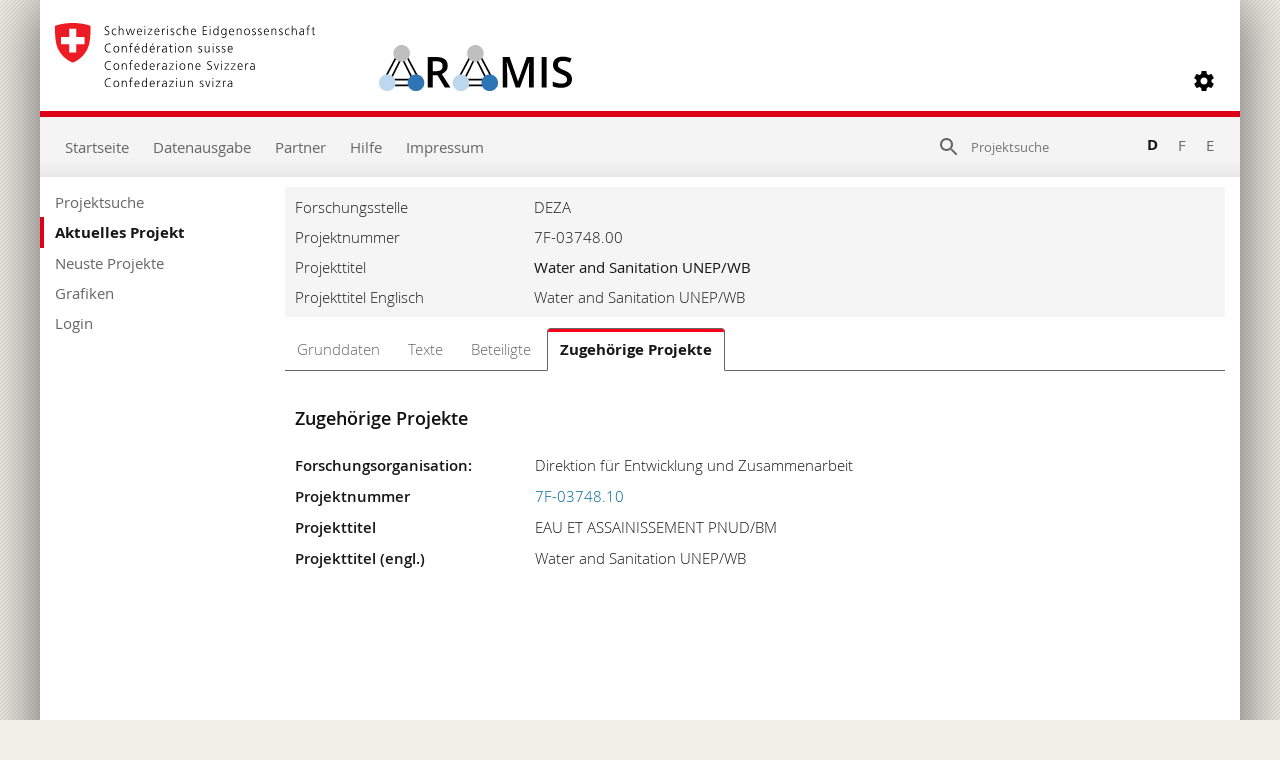

--- FILE ---
content_type: text/html; charset=utf-8
request_url: https://www.aramis.admin.ch/ZugehoerigeProjekte/?ProjectID=2177
body_size: 54449
content:


<!DOCTYPE html>
<html>
<head id="ctl00_ctl00_Head1"><meta http-equiv="X-UA-Compatible" content="IE=edge" /><title>
	EAU ET ASSAINISSEMENT PNUD/BM - Zugehörige Projekte
</title>
  

<meta http-equiv="Content-Type" content="text/html; charset=utf-8" /><meta name="viewport" content="width=device-width, initial-scale=1.0, maximum-scale=1.0, user-scalable=yes" /><meta http-equiv="Content-Script-Type" content="text/javascript" /><link rel="SHORTCUT ICON" href="../favicon.ico" type="image/ico" /><link rel="icon" href="../favicon.ico" type="image/&lt;%--ico--%>" /><link href="/Content/style?v=nHqj8BP_yaV8CiigGV4hEC8JaCT0yyf1jMjNCi_tUTw1" rel="stylesheet"/>
<link href="/Content/AjaxControlToolkit/Styles/Bundle?v=nap9lZtcl5K2gETjyyPCBXbWNbj8GlEheXK38ePUqDw1" rel="stylesheet"/>
<meta name="keywords" content="Entwicklungszusammenarbeit">
		<meta name="description" content="--">
		<meta name="DC.date.created" content="2001-01-04">
		<meta name="DC.date.modified" content="2007-02-07">
		<meta name="DC.subject.organization" content="DEZA">
</head>
<body style="opacity: 0;">
    <script src="https://aramisnet.kaformatik.ch/Wiki/bv3/r/jsaramispublicmobile.css"></script>
    
    <form method="post" action="/ZugehoerigeProjekte/?ProjectID=2177" onsubmit="javascript:return WebForm_OnSubmit();" id="aspnetForm" autocomplete="off">
<div class="aspNetHidden">
<input type="hidden" name="__EVENTTARGET" id="__EVENTTARGET" value="" />
<input type="hidden" name="__EVENTARGUMENT" id="__EVENTARGUMENT" value="" />
<input type="hidden" name="__VIEWSTATE" id="__VIEWSTATE" value="s50ICQ7k3TSzzj0TpRuzL5go+lPaAFf7TJZD2cBFrmvLAqZ1LT5kgmq/x/H/nTvINbDX8gte5VEuIVDyI1CDaHX3P0C5rEuTqgIp11Axu9R5ZiDLg40/BNiL2VTedcwZGPouQuvE2cJvrKiLTQ6VeV4zsUwhyD8RS6LEq2Qq8QyR+R4k8vkrV8PstQjK4TrMOVfQxL+FFz1VB0fQuRs9NO2uQozhxtkOxDIulm2NxULdXUfqAnRCM644v3gu1o27DJGOsekaDLN+QUoP/H5plK3fBl27QnevSY8jhCvxxKcoI6pRvwJq9DfIXu6XAqZa7TeEhYqMrRsoN/ZRNOVoK6AvHLJzI8pYZG3F7yvjQ5pIOWpxqoombnlkNyjkLncqH4nzCInjlVFz+cvTuj1OTcDmOnUs91PfgifoSH9GHnBR4BceA/6xqVYLf9pefcVYzQ6RMIZqDDLnXQC6SFORZtF41TzRX9kiauAEENoIGXZ3zyoqok2xRZ8zOQGIzUcIx75Rpo0BvbPS9TTaS9iqAXBnzqZX2J0aPQT1TZyhtad4pgMUfnkBsWrNefL2DrlxlURTKuTV/loiEzX0csPwLU5pzReEJeR5CO+qVQHYBna+cVmYfkllyXOIAeWi/7/kf7VnuAZT/oKE1L17DSGz8RuKcxdp3xSWlJvFuEVuDkkr2p9Ig9VUqa5fVjTriP0fTKfXAJEfgZ4dpYzs1hnKl+w/pwyq6GWF14MhFP3t9SPsfxNzEsvMFELfL9SxMPbEFsuO8jh/Pia5qGyx3f3TrNHIwcE+JtYuGOCrrccA/iSgGO8eUKyzztTp66webYIUnkmnJ36vtOETrTvgDierjHB4qsScdfEZypKusv+ZdG4vNxu737dthxVd4qmco3fX6oL0y8UfHBYsaYvKh4ElhDGZKZ3M+vuWbquc/f/oobKupbagdeIHP0AOsnJDHSiusS+TOhfrWyvtXu4zK5hXIjTO963wvUwOhyT9aSpresWgjriFDySdz96JsKtcejqIwEok0yV7Iwd8K+RxE2GMNHY/8UpyniLPeXNrnRV0qJcVm3Ddw9GseZHKVvICnB38lDNSxxG0ByhFTu0G56elU4GVT98q9cEqB9k3KbUs0VYV1RCEsR0fVo0NR6vTWEL7wlFlOg4qFtDouAjd4i9uSfhXzuh1x0dtslci/B7223tyTo3c8Of9jRis5a0AqHrwX3f+ueasJ1R5Z0EaZuzbhhv53G+RDAs9n+3+KfiMyaPy242y0KAL9NlypAJl/iFzzQj8BxP6AHIaARw5tFNUGAJtl3cEE/K/yUVa64ej9ygW8k0VeEGo+TLt/aRNUVJwRUN+N5JTRUVtqw1+fjbGiCkTQe4lRdTWYPd3HnMb7/qS2Kn4h/ND2ZlI239Ogt0AElsCmLGLUMlzNjkjKfXUwWhm2NMlWdlleyBgPKkFbevtYxxgye6KleHr5M2ctL/ZjSxLzBA9zLcXd9xABbySCzlftu8q+RCu0elGFjbfc9p1yUu6mjCvUsuJXh62H4BFZrlJwdQnFTOFlEUs7LfnxYICmcKD812hg94GXj6QELxgtuozKE9i5BLSf1P/Hc6pQfykwIJEAm2I8cvjB8DndvyJe+TPPmZ2u0/F/Fc5J7gLw6iZ52+T6dGySJLk93IfX6jl9OVf6gkHKKvNQYtIAF7bEdtk6/GVjV4MHxKvN23e3h2efp0AAln3fC3ZBoOGKy3XC6/tJAdhPt3YBp+DhQ0VrmrxrqiPZcAuLV8NLzE6Pfc/y36wrOQm4p/CtQbXbF58k8b36+DFCyGX/VZAwoISyQU2+fsDDWPudDybmCad+b/87DnLYAdL0t9fpm/UvUETeoA+lS196syz1+U+ip38c57JNjVpiiV3xHF35gculkf6xsIsZXbOmKKGBTG3pEMd0P55m4OZIIK075p/KeQ1YGy2Ufg3HR6+t+KtCN+oanlBZT20XT3MpNAEYhP0yJcLJM8eI8sOprK8MndACQBiVt/rynG0/0yKfe5po0N0qAVPPTKSQk4gnNvEFZyMv2DOcdBZvlOFqu5ZHYu09M3yqsnNLvnXH7QLpGzUmh/6bRYnlaEm1q/[base64]/3uznXMm7gPnRJVV4f0Rjb0XpGvGyj9W3ftpNoU2M9Y2mgQg0LvBAOYlVUuBfenO8o09oWxN+qg9C/3FHBkLpz/HvqPbIMG1G6l8zYdt9SrfwPNq3A83RB5h94gezahufWvsC1yjx2cIWG/M2+jyQ6RiUtkMkmEfw2l9di3kxI5j2rLDWUh6P9OeBPCFV+l22uunZeDmcOaozN6xJGnhRDUicsvZgNqDZrJOKjieFHN0guTZvv/X+6k36Tq0SK/[base64]/YOFPfSAitiTtesNdgvXNNZNn61zn+BFCws+PjqkU+gJ6M4m5TgbbaFVJMub5E/aFYYVax1Kift7x424gxp5N386a/s8aDA3bNLNpPMacITOTStHstuoNMd7ejQg9z9Cd9/sbDJfy+zb3BmfWm9C/kc5juFCDiF6k8jRzuclTKdQ6QN5+QAkvU6WgJM9Q+LK86DTKYFzQ554A/iFOs5RVPMqUhsGc8NvNm52XvRvswm0EL5382O3auxSh+fjfHTf3gFc0y7Syve2q4JWH7tL84ZgGUDUpBcr+jtjuj9nl5y1tmj1jm9R9m9ZKw1FqMUbNoCdQk83pd1BvvlnXaJOkKH0zakwaVXH2LQyfU/6RrUo/qwYCq5IZ6hh/BAlzKGrtmuPWu7Nh67bM0+S3gFUOgZ4mQtCIcSmcCLPiy3TLZX/uPlEnuqXCInLH3nPPu6bfosdwRr85Mm8ltM5B2ZKeN8oHjRw783Y9B/im1NNog60cLPotHaje13SY1zBeyKV0+0H8zL9kRBORxLIV4tvaFQYArgleOCbgKiyFlIwdYqcCfSSRHV0Gha+SGng1HOAFVd+wjGSvlVRSdH2JmGhtqQ3Vh5Onl05AwftiGpQ/XitlFLJWs8F0Xi5I1p9qNGAIT/Yxyl3mewATH+aXmsz/3MFauUGHsTAeuwCaDpPNpmAFQLIJBOjR4WMfTMv3qg1OAiV1dV7bA2ktX+qKpSefxVoO1eOMBJfvT3VFFJx1RbartpWALF90QAnWLwmZZLQ7UUdGt3+2ICTwcZbiSh7s/Y5PSWVRTgtVurshI8FCuciF32IBKA3tYGgUKk9WO7wzq/zUxfOFlzRqedembBL6m3jBTb0QWyZjAtiAw3LHC2coUANTwz8VS4MAAniPR9LQYQQq7q23CrHBw12rB9yd3lqTc+bzmwYCVwH0fm7PVClonPZ9Al38U0bcPp9HPhp10HC9tXWD0lLGg+BovOPUU2CM7SYQpQshH4Rf3D27R7+6OjTmUYbs1Wd/O7Ha0QksbgmtNDBbmwB05x6vzRXvXmQILqWm6S4Vou9uYitAsDU13YgsxnLDFyxKydFuw3c7KzXz34vy7SRCutwh9zCl2nV9Lkz3F0rIeAMzRJp6ipwC+6eFvvjqWA/P3qK7frLaztqUVBVljU5ShNM/8BiXmmg4hsHuiZ3y7ckfhLiZdB0zPuCA77z1zw8n6t9NZu5VOhA7jnQDvbOXOJdDb2+WzgPyHoaJWUVB1Jt+pOB/XLY0Z9knMlocPdu+8bQ08q2G0OWq0RlnM86G/bFvbTnSoTsTwDRJtvIq2/VoPxGytKFdtxqYy2pcQKbrY5erpB4Hx9IPFkp6pjhRHmhfeBFBYYL35lWBNUlvsUicx5YcFtHNF5RJDErl2DdwYeXI8wmUv5J5s0+LgxCcURZ8aEgHxfSN/tujxFFzdRR5YqOTQlsWkwD2cX0xeSE9WucajBhdkRRXU0cvf1SBoKGFtse/8l8ZeIcxWdyfLXwT0liS2uejguNxr8djPVJu9EfSFdAtCIq84WnkUAP2k4SOgRt7mRRm7joi4yKz50YHIqQZ7MXX/84OEHHRvU4YRpE9RPaI7kuDuUliyI/2TzgtmYuYGsjkV+BVvdjLUQn+LXE8ly/NmApEMAAzOtQX4b3WanYpUphmNPEn0s5+Ok9XmruqduchYu5MwCwT/ip13JUCc62fKGJ5tKRJZgzLUHFrpFo3gt357ax0MAsR2GNdHZOSeVfQCCtGQrm7inYF16GEq2LRsbEZ0HV4xQ8tZYzhwGp4AiHunyFEQ8qyEmAyQzSm/3BEAd0VEDHBFzicKq7t2RmpnG9Kv2TFiATeDDNan6ry8bF2R4H1GRPkARh8d5qiE4NgEWA0uIBacOtvhDPQEixBsU5MS1g0q+fA0yBr7uvSpUtHWFe2769fJWJyuRaWIk397g2mY2X9BaQ2wsFEOtlfW4kWP9S/TMMrkqB/uFzZp9/Hnwp5dn3Hqrtk7hLhYe7xzBFO0UpO90qGS4yJbs7DlKl6oExIr4vGrDeW+H7D5iReBopB2Cx7RkLrSOpvygl7F3oNw55CKsI3GykTX1ekUPXE9QcwEPFO9tlp3WQ3QCSnhH+2lqMVwMN/51ziB7lr4LgjF9F18lCZ0DjQemFkcpOIpE4zwTBtlgfjSqQTDlWwoMlLhCNsP4+yGxAky+1x+2uHaANdyWQGey/x0jd8OV6p01KrMV84JCDt8QYXDJ7NFbySol+Jp61yXvskEOMNa0Ql27gvxTLhiuZQwWa+KsZ0HzPLBLyz3V/b1fWYOgCbAjoSTriXragxUv8sdMvyXNeAqP/[base64]/tFRC8RCPbNdCBS9AmlXo9Y0+xaWkShLQQuO/mLuK9tw3BGdXoBEOmdOT2PpfSR7//aFZECH8fajvgroGFOQmqeppVXLJoJZfZfggYUIDIbnU32ZXVsEoRb+Rg597oLpDmht2GBMU5QZ3PYDm/j+S1s+fVZYyzXYh6eGyKal2wVcA9si3QiEuvBQRYANHDnRN+653aAPHli37FZ104suWXoJ3Kr9ZB6uUpjpxsKFDm3osR9qw5h1sNch9ppjorTT7TGwWfbUQ6dhX1MRtv/izJrXvUX7WjA8YDFdGtScbCKv0QWM9A2RVnAHShiz3y21o8RzPsQ+ub/tpxAceYXgh1dMuwBYSBpst59VZK1/1UCFaP6WxKQa+qXgqmH1QarV3FklJGpPtEJM6aB7rEXGQR9cXg6ong/Xvg7FbxWoVqdmyR2Yt2aKAXgudTN61ZiJCThWfqC/N0ocu33e4cvuA7ATwCZVHGElsfbzP0tsxyhvitk0zacCJ/R/Pc7srIiMSkgNJ6rU98fxNj1jckQCwuYRpaA56XtUl287xC4kHzOjbv0LVWP3w492kX7UuuM1aN/MYsx3wessEWjwPCXXGa1mnGWaWqdEXd/4P7pGpGvz5HLqaDinbjSn6Li/Cb/30rxrnyE3GvGtuAoSB1QRN0gxHw4gKFTOY83cp+HdgNtFrY3YQl25qqIo6atXnsxsq9z/5MMIv/JLOarOlXSWZpzcp51SalNSLzvPINB3NKJBUqKaNQdswCcmmmKAy50cOecJhYkYrJddRzrR4SlMkoHluBr2jpCpbQW8bRMk0QmJ77RlsLM3Efe3yPUSBc/CJV43B+aMvPOCwmaf+5kc6Y2JjOPJEQoSteAtOdb+Be9GOPlEO2fd1AYNB1W3Jez76SerzyXU/R6chf/hdirDcAaEwSHRb5QgVwGElSBsWaWu/03c4fxgbz8yoPk8sJ/ORF16R8dvXMzoh7XX+lFPPzef7zSf1dzquqV4uV9Tjy7Odw13MN85PlduuI4uDPXumrLIG8Hi0ZvOPrDXqUgdL1SYr23b60QrObgUBrSGVc2LAwtoei8+fzas5Sz8Bknqt2lFDV609BhB3T4SRChwX+O5c8ZzLvsRBD7vzhnpCp8drbr/G/fg6CHmCy2v3x9qgKLrUhPXyjvF7aYHkoc+HeYp2m0nzNsDdxyfREwlt925Vftx3h+RuyQtX2RdZOCqRIbn5oHC/HQbubi/Dxl0YejjHrNhZihOLOf63lorre5jmxXuAxlZnbvErKwfm7jNC+8/cHEUF4/gEHHGNhs+nP7wrakn2siQngvLF2wTwYPJJLJ1R0kabgPJji4HjylrsEWLTGRxTDQ/c4iyHlo5eF2UfRj4j3P+DvXeOyjlEYj/KJoEAcyufYpgGlznazmzYMYQGrlXNWf+2eEw30f0guIjPPbegfTj49Vk1j15g8dBTzcti2iLOcxm3qXmdbJ+yYsdqFVHgr5gkrmMJFaIHiPXgpGoPISnQO3N9EzlfKIUzNkbz5I1hm/[base64]/wM2ruuiOlMy5Z3SiwMmhxT9FLurFzHG4a83gfGNB7e4LaFnNyf1urUYAQuY/ZOy5GxY7sEwu9Dlghq/STHloHSmu4Gp0wlV2CWMthQyj6Rbsf0EVUn/Ayhl5h5iQUz6EJLBLSCTSBiri6qXvLEWmLAGuJSgHQJ/Tg9UZBWsQfyJSiY14/93svWQ1Dt/hfPKdWczYUxjSK3sCvg/i+fG2HqugE0XMW9yYuvM4T5v+CxYI/y5JVWy3M1D1gLx8fXCAnuH0tqDGrE7MHOVRUaK8EQrXII1pq57qpIMavqIddlrGcG3ldCowBFNInzY4tFRXOd/7oT6r7lPckgG4haR9corT50N0NILr/Af2w9qGa0ScWb72UkyqP4Fmzxe/5s5/sgnkd0BEchaTPciryiYmA7Zjc2RmFrGycoU/vU31jFzsTnRO9B8lgJFfOHjrw8QHSeJhncjGNWQER+AINos44skPKBxkpv0MXSXFdgNh4Z1B3xylP6FuBVn5SmT321PHijDu76jxWx+AL5TxykvNoG9Gulvc8isyhUuhXWyvyDODcwWA4O5H5z5CFfNfGmDIvc/EFTtfoTSkiSRfw3w2PFo8nMWTX2ewOxdxLTedSHYIIcihu12xNXtYbiqAwZZlRefoSFGDe8MhRvs/bR7o7ChJy2IYQuGkYXmVs0BDnjd5jcvHDudqfXS5aVp+QDssoJ+7cjvTBMFl9p3v+xSMt95bsPoLP4MXLLSBoSQOceTjucrmSeX+mEgep9ERzpUcLTCA9YkPBPIZ1vjpq1ZdioWyR/ErocrS28N/vthp2vOZQOetlqM+/BVlfOJy95/2y5b6N5pPdwIvQ3vpyHf2Rw6WB/2UIhjH0TFlbwrQ6J0Oz5a7pCNJgD8zQeqds6v8CpvG1xXRnq5LK2eAjxTJ/UAptc/zxDpj0vfh27sKZEGMUkvDKVHw49LtzrNsyfjGSdLJ3I1FyJhkgsvEP3toTIrT7Eq6ForCU7m0dDhbwvW/lVp40r0sEcpJAkNfVfTJn/oF6SoVL/eKofPUQg9lSHoF2UtsyWaYkXGWmksJtKILQsGPm10qZaL9ynX7KHF/eARtyFloQkkVzYIQfTfseZfiahagM2t1j2k3gUT+SZ96xrcBKfQ4DR1qVaMHGI1pineDdl+AS6TDvvtbiSM/[base64]/P0iL8U6TGCsm6VcICQtESN2otP6cljUXbcKVAhWznOKv+VBlK99ePZyKd0Zz4yDreZh/SW+Vxx/igC1pQvIRmvHPSRKY1bo5mWOYbXmG3HfJwgiS6U/aksIxCMfZQu6o9VinL3x8AM/4vSV63WTaCvm3y/wU7NIYQLT3AGLkrRR/XAnDZ7N7gWNCBuoZil4sUItdUaEz/tsdT66Hc7m4NpJ9xFJ5XoImnGtlZ5m7mCC6CrjXlWQkqrbeq+Ogarv/jJILSChMsdK56FvILAp5i/2z2W3h0f6z/DEDh3tk3pAGg6ewylWgLFbr4FBJ9MLpDilUFReIjqIPaK6UQT39rjf9XbvtHvQe+OE9qn1nJXeHAWM7QDhuoHTLV/nlFJSRjK9FKtAHOyHLaEgD3Iu9hU4oHyAVzfhG2xeX2anr7IhTb3WmCYzP+mPqw0RP6vTDKn7g7WxbqOBh05BnoUtWfIYfAZQRABrzLvgWHb/V612bxUeRutxRTgCFTBGC6mNR1lJeUkTvjq0oNcLeS2WhEhzZ3zIejdym9/TwK/Td84zHjRzJf1ovzWuZ7cpmilX97GdC7k/hgiUBF0my7yl69jSnfbAlt9oZct36p/cIQPVsifG/aaayy06U28IXLPCDVlwsQ9B3caaDz51ZOJ2LqebOreuo1nHDhPcBk8Xf96SNEmWGcL3lZa1ky67MxmSAxop1Bo77FSreeMOuNlATmN5CTlBUY2FPucHZcMV3XdrFqNeT2ztQfI5Z/[base64]/4z1uQxDXabfA6110w42m/0SFBlikktmzpHnqNnCX/pHCB1kQNleyV2csCudqhK0SsOyvtmCObYjaPj3hUQdOjmqkRiyTpN/WrDxuczyKi5KKn5i0Z3gfrIhM+LiAhK5J75q5O8fXu1WtWcrjI7WZLPNzH3Eia1UtQu/0GTk/TEZm9ySOtNfGQILkNjA0bo1GjrQPf1aL34/NOwlZtcT/e46edf1fs6X/qJLR79nJSlBqqAqEevUcEOwdAnCF9I91fHTfkdfBA0M6BkpI+XXNqoyWKwrS7BcAqF3Q3l7cyPA2FAsnPYzVyAE6aGbW1rsvzWVRcYWNiVYvrm8gnIcupDk1Y//6/j944AwsLBAZ3OpQUZijtLjOZDVTyNYJ+TNT8d9FbsA6BWqEbe624iZpYaEIyz+uIG/yi5l5RLoMJA/UW3+B+C9ubCfB21RQjh5SZJSuWdXMKVhfX/Syw/lqDRHIYlgRivZN7UlXZfQ0+wD0/vaYM1XdO/hf6jwrQkaoHnBOM/VwqdVO1SIAAmwoyezv1wVK6buqHPIfH0E28g8xemNMH8KIFiMEeP9WNi5AI1AZg/IPArR0SpyaFvGVAfLapoUBFS2XU/[base64]/qWUiyuG3XN59Dvdg7wqdDck532tRS8Ye+YgMXR7TyiSM/3QZhWZNGUZnJ757bnRk5Aa0zOQtKIINNfgL+CUIzGG65hew2/p5IKqMwHOqFCK2THiOGLe6yqr23aBD0nAHHC+sUY+QtvlL7LkY5HGJkMEqiNscq8xAyY39DttwWx0VmaYbdCs9R2WM3L4Ar+RMpoLetSqTgov++lPc81wvb6vjN4Jjmh+eafc7JZ9G3eix1KmaWrTkDapuvB4Gccmje7kHt5s5zGJ0snbPwOEyS9j/bu63zevIkcz+ZA8O8TU6mMtkRablmI8hQ07oipceq5yasYtvjWP4TiWJ3vyRZ9SIoe3HAOtWkWuIzJtjK3azc6PfLBExssDuavWvenHrQUd0/QIyzD/kxDNnIckr2QRUK4IRD1qtLLdlr8v65aLhACAW3hVUXPb3kq7DB6gmf2mfG/PMcuoB3Wp2sJv/YVAGUZIBNAw6EAycJdEY8UOl8kfcMUSB78lIzLkHwgQUwlbmv3SwnvMxgo7qMdANuoBzpdJenfTSu5sOx2oYjq2p3TkCe6TECu+t7+GZZnecBJDcExDpqEb+TJxw1hIq2SAK1syL16nI8X/fX0gXf0jvtSkWiSPBQE52vBLOdEVVUiLKyx/HPg4D+kLcQjvDNSYAgfm2VgBhyfa94xNb7jzc4Fvrq2LLs4JEGNp8CjU7JnPfvP0QRw6gcsa1rFLVR0ygNN1uirsKCGtQPCwqNfjQuSX3SICNG5eHpV6CgYs+gHCo/PVenoftn2U1198VqQHH9CxcT+B68RfVYdeOmM1dacm1JQTJUFrVx0gOXDVJ7rXbfWvPPP9Q/wZfNp7EmItCZOLnai83HtuoeVMQf0PCXKJ742ooBp23mdocHFAGds0J0NGYG0nnoGSsgNNgy77aDsXstbORloP4AgZS7WQxVYl6USA/Ea7b1kWZ1+fLXvQdcZVSOi+FQMd5d/fvUeowpADJyrspYQSe5xZrsXbSqykAX3wNrEwLcDKU5cTYW8XuRz4w7UR5F+5GcyyUtKmTxghnu2Z6nZio1j5E62J/cTqpJLFyutKPDt6rX8Cr3Rxbu71NGgFl+RJAWJlGJmEvOjThikF/INftRT+AIDpKIjNwaoHs3pSv3YwdWEDHKsK1P79rkMHjJ+TlVx/FPzkpwKXmoDbZhYwzXreqArzZ3t/dYlWiyy26QjnR+kQIFHHvZl86canM23N4uqOEv0Vnp8S9XXdHLDTBP/UIasVZ5hpEzLQQAFdYw4AmiyLqUp/w99pag5tAFOSEoDkczOULnMZmwF6TECDA47sOD3cKa27hOjCk/ghmi50J9QVbx+TqIZaNujCBynLSL0Y374fSkSpPFgDuoSHUbICj2X+EPNiB+sHmbeWDkGchaCYgFwqsB4wMqgFYWG/CeF6QagJiuk/NXmO09mds7IUha+amBH7X310M95rdI7kCHNUhTF3tcKhzb3hcUaGEDud/8nNeczydhB523VOOZFnzqgUDPkAk0+RjKNL/[base64]/oZo42mMzB6RJ0CYPH46CN9DDsPL4uY4dPVSN+jr569l0G6Bx4lcCuyPcdBdxCGnQhGBnsT0m7rr2jGwBnUF8niRgNN0QgCgj+3lnc2m/Kecfz6ciWQYkNPDxDX5e9fjwT5eU0JAh4SrTGtnZOfzrlbq0A1o/A5Bs0/+oFU72I3TkTtict9GBC/eVrrV9orugn7Y0Q05uTr5X/TBcHc/kuILU655b9MLLeuY0RrK40d+esHeC5qq6qiaD+eHpkPPdOww1PFzy2L84VzvKagvZtjmFPtMlX8XsxmR1mH634wjDu0uEpMTKjS451U1UAM2vlbMrfXGihIAPVNM/H8gWi+cvMV7p+cVkltEmSe1lpzjsa4HQFYuFfDjmDE+rL3RAKsP5Ex8dlkzhBsnO5wbAPdzPm5aHKDmmCTNTNy/W/JDE4XJzn6TYDMCb0sb28t79kRJoqq/xUe/O63MfKUm0NeXtbY2ldo1DtKBzzXcGh4pnDBHcOSdksrmc6iKbahE3Eb+IAzFqAEng8o820i+WRSRgIQbcJPj2BGQ6/F89+nM/RWm16ke/43dy1f4nQ7Z3SwZZRoe0imrA3hl7GxK8cGhrzWnn32K+xlyIu072rE/Kzp+YdvAU9EsuisTYIC5CuJVAhzaTZH2JGQy6iGIBtGeb5aK3vgcMzqwDOmferAaZIdR/eDvOEvLuwF31/8ctqlZm/Aw8JLWafAk2WvEiY/msbu5AJfKcy226AbHQbZaGCsaMZ7NVan4ZIeKgpP/VopjmZJHHapppsBrRK4krrF+X5uzoV3WrXPNNm5b7QvfXgXnA/3CpqZdNyv50J9nQb0MXHQLuyl3HV4n/JpBnREVRChsm+3MS87zVUE9FCsKEZQXVU3F4mXXpuOIXHQXs+UBhJxabMiJplxD7TnBPn99S6X9CRuvtcQvmMUJ1QI9Rwi+B5ZSpDviVLanfyvSDLCRRKZcDeXfcNJ2AZj/6SE1Hht/K2zZy8NfriOB00KMQr0OLwgpKU5FoN8VCZFb+5Dtipc5kJyQOdi3TwqjB0/J1YcrVIvvKH936hdWSW3i+UcPpiCba1yZIwfLST29sHH6yqqEn9kIq6hu2EF+LTsc3k83bJMEhyEYdjJvoHsQKMd0gtmeJOU4rXTJKCIwsR9ix2PlTxs5ZMUHnSA6+itEnCx/DdvcVszNAGTNH6GWMeRUyS3oh+uG+YmhwwyFhGQFgGNqUDfGhGUNhuFMCNI4uBtpTUuQvPGuYYFMY6mF8RuF5e1CW/Fzl4vHmKzbHONydek23n5iq90yWN2eF82fCrEgYVoB6SVdn1R3oZPqEmY4lYeqRYehs4HFnbDF5gF5ftH00PiAs+kvfKr9vdJ7PEbjm7562aI/uBQqReu3zdLkgyyGUY4EP61aOJ47H8i4tx5O6Qu4BGgWFogwDeSHUKe7eoTa5+f/a3cUoIvUZJWybDiwfXbSeT3M7G0CsGa49bLESzNmAF2S0HlmREIMtJ2GnUY+Nrfz/Slw1ZXrdf/+pfhNwzsDiTKzFsVmw1Xz/DQbIc4Cn1e7hf9FvtBTuluPpiGqJwu4cxZcP7Cx48arYdZb6k5CANO6F9JbHv8Zl0qyOKVDUO+7458k0PxQDDcJuSEb6ASHdqlEVzEgRHEUTSWrBykqoVep352rRwq28M+1Wsz0W/wydijCgDT9QW20f6aewyzwbWG2gpZfczUec9fJcKYlZM8cKZ2mgSwoFyZCb0lNSHjH8GVuJ7kq6R09pD8o77rxQi3keEfthErnA7Id7jm9ZKV50QhyjeDyYbpswlEywVkG36mHm2e+cxaZCC9jYtuVh236/bYIdZux3JuwWrAPidzcAEF1M2U8Hl3PEGcgfk/F/0fBbpG8C0Bhmr2RXewTAKE7kQR7nKcRTffgjaCTGxtv1ywBzv/V6ImpIHzZujfSBrec2lCaCFENzsC9qhw1gkdduQQlJ/elqnbpTdQJzqZJ8e5iR+/ILQRXEE/a1GcCsjZqusHTQmPQkHSM9woyVigbus=" />
</div>

<script type="text/javascript">
//<![CDATA[
var theForm = document.forms['aspnetForm'];
if (!theForm) {
    theForm = document.aspnetForm;
}
function __doPostBack(eventTarget, eventArgument) {
    if (!theForm.onsubmit || (theForm.onsubmit() != false)) {
        theForm.__EVENTTARGET.value = eventTarget;
        theForm.__EVENTARGUMENT.value = eventArgument;
        theForm.submit();
    }
}
//]]>
</script>



<script type="text/javascript">
//<![CDATA[
var __cultureInfo = {"name":"de-CH","numberFormat":{"CurrencyDecimalDigits":2,"CurrencyDecimalSeparator":".","IsReadOnly":false,"CurrencyGroupSizes":[3],"NumberGroupSizes":[3],"PercentGroupSizes":[3],"CurrencyGroupSeparator":"\u0027","CurrencySymbol":"","NaNSymbol":"NaN","CurrencyNegativePattern":2,"NumberNegativePattern":1,"PercentPositivePattern":1,"PercentNegativePattern":1,"NegativeInfinitySymbol":"-∞","NegativeSign":"-","NumberDecimalDigits":2,"NumberDecimalSeparator":".","NumberGroupSeparator":"\u0027","CurrencyPositivePattern":2,"PositiveInfinitySymbol":"∞","PositiveSign":"+","PercentDecimalDigits":2,"PercentDecimalSeparator":".","PercentGroupSeparator":"\u0027","PercentSymbol":"%","PerMilleSymbol":"‰","NativeDigits":["0","1","2","3","4","5","6","7","8","9"],"DigitSubstitution":1},"dateTimeFormat":{"AMDesignator":"vorm.","Calendar":{"MinSupportedDateTime":"\/Date(-62135596800000)\/","MaxSupportedDateTime":"\/Date(253402297199999)\/","AlgorithmType":1,"CalendarType":1,"Eras":[1],"TwoDigitYearMax":2029,"IsReadOnly":false},"DateSeparator":".","FirstDayOfWeek":1,"CalendarWeekRule":2,"FullDateTimePattern":"dddd, d. MMMM yyyy HH:mm:ss","LongDatePattern":"dddd, d. MMMM yyyy","LongTimePattern":"HH:mm:ss","MonthDayPattern":"d. MMMM","PMDesignator":"nachm.","RFC1123Pattern":"ddd, dd MMM yyyy HH\u0027:\u0027mm\u0027:\u0027ss \u0027GMT\u0027","ShortDatePattern":"dd.MM.yyyy","ShortTimePattern":"HH:mm","SortableDateTimePattern":"yyyy\u0027-\u0027MM\u0027-\u0027dd\u0027T\u0027HH\u0027:\u0027mm\u0027:\u0027ss","TimeSeparator":":","UniversalSortableDateTimePattern":"yyyy\u0027-\u0027MM\u0027-\u0027dd HH\u0027:\u0027mm\u0027:\u0027ss\u0027Z\u0027","YearMonthPattern":"MMMM yyyy","AbbreviatedDayNames":["So.","Mo.","Di.","Mi.","Do.","Fr.","Sa."],"ShortestDayNames":["So","Mo","Di","Mi","Do","Fr","Sa"],"DayNames":["Sonntag","Montag","Dienstag","Mittwoch","Donnerstag","Freitag","Samstag"],"AbbreviatedMonthNames":["Jan","Feb","Mär","Apr","Mai","Jun","Jul","Aug","Sep","Okt","Nov","Dez",""],"MonthNames":["Januar","Februar","März","April","Mai","Juni","Juli","August","September","Oktober","November","Dezember",""],"IsReadOnly":false,"NativeCalendarName":"Gregorianischer Kalender","AbbreviatedMonthGenitiveNames":["Jan.","Feb.","März","Apr.","Mai","Juni","Juli","Aug.","Sep.","Okt.","Nov.","Dez.",""],"MonthGenitiveNames":["Januar","Februar","März","April","Mai","Juni","Juli","August","September","Oktober","November","Dezember",""]},"eras":[1,"n. Chr.",null,0]};//]]>
</script>

<script src="/bundles/MsAjaxJs?v=D6VN0fHlwFSIWjbVzi6mZyE9Ls-4LNrSSYVGRU46XF81" type="text/javascript"></script>
<script src="../Scripts/jquery-2.2.4.min.js" type="text/javascript"></script>
<script src="/bundles/WebFormsJs?v=N8tymL9KraMLGAMFuPycfH3pXe6uUlRXdhtYv8A_jUU1" type="text/javascript"></script>
<script src="/bundles/aramis?v=XuBusi5pMiVO7_3Jcx11bcYBYW2M-VDu2aCH9N8IC8Y1" type="text/javascript"></script>
<script src="/Scripts/AjaxControlToolkit/Bundle?v=x23eR8NwNriNyhdFHdaRbe1cHYSqbS_x0Vi9SQvme9Y1" type="text/javascript"></script>
<script type="text/javascript">
//<![CDATA[
function WebForm_OnSubmit() {
if (typeof(ValidatorOnSubmit) == "function" && ValidatorOnSubmit() == false) return false;
return true;
}
//]]>
</script>

<div class="aspNetHidden">

	<input type="hidden" name="__VIEWSTATEGENERATOR" id="__VIEWSTATEGENERATOR" value="E69D78D2" />
	<input type="hidden" name="__VIEWSTATEENCRYPTED" id="__VIEWSTATEENCRYPTED" value="" />
	<input type="hidden" name="__EVENTVALIDATION" id="__EVENTVALIDATION" value="np1dtMVfO427UsBcVbpuXSSt/m5gaDxhfr83STyiU9iuWDjPUEK82N/4u+wVhdcnDtTKFqLaNJUwiwD5A2hCmGQlEwSoz8lvpXAfo/rA0AaU7+4NtvGfCScn4vMnWttCn4Qa/MMPe2gxNScLxDHUmuus/IdDf1qD6ZGDW5VPTTXSboom42pV91k42qm3yVqWU+sH3p52awYk5wD86inW9rgsQDpth+SGlSRya7N4/0K8nB45W3JeG0snQPGMnrdmBeKBCfqwt1M4rjlX7TClUzQsgK/Kc9AkzSJD3S5T4V36GW3cvS9PkK7y6o/2ZfTAEoCyJvAV85MZmLc9FQrC84kNCrzqrJV3A5CmMoNIVoQH8RGn7vGdtgmqHMYOaoEHexlsoxD4eUkdCJ1ZJPtavgKjc8XRBfGCcVXvE1Ni12XuxMTblHLKumKgOW7oDz1a3Ivd8cPoRMfwNK1LgHnWTDz73Mc+anOmyLvt/9RmsVU=" />
</div>
        <div>
            <script type="text/javascript">
//<![CDATA[
Sys.WebForms.PageRequestManager._initialize('ctl00$ctl00$scriptManager', 'aspnetForm', ['tctl00$ctl00$upnlMessageBox','','tctl00$ctl00$Header1$upnlSearch','','tctl00$ctl00$Navigation1$upnlNavigation','','tctl00$ctl00$cphContent$upnl','','tctl00$ctl00$cphContent$Basisdaten1$upnlMeldungen','','tctl00$ctl00$cphContent$Basisdaten1$upnlBasisdaten','','tctl00$ctl00$cphContent$Basisdaten1$EditBasisData$upnlEditBasisData','','tctl00$ctl00$cphContent$Basisdaten1$ApplyLabels$uplnApplyLabels','','tctl00$ctl00$cphContent$cphDaten$upnlZProjekte',''], ['ctl00$ctl00$scriptManager',''], [], 185, 'ctl00$ctl00');
//]]>
</script>
<input type="hidden" name="ctl00$ctl00$scriptManager" id="ctl00_ctl00_scriptManager" />
<script type="text/javascript">
//<![CDATA[
Sys.Application.setServerId("ctl00_ctl00_scriptManager", "ctl00$ctl00$scriptManager");
Sys.Application._enableHistoryInScriptManager();
//]]>
</script>

        </div>
        <a tabindex="1" href="#Servicenavigation"><img src="/img/bg.gif" width="1" height="1" alt="Servicenavigation" class="BlindGifs" /></a><a tabindex="2" href="#Hauptnavigation"><img src="/img/bg.gif" width="1" height="1" alt="Hauptnavigation" class="BlindGifs" /></a><a tabindex="3" href="#Trail"><img src="/img/bg.gif" width="1" height="1" alt="Trail" class="BlindGifs" /></a><a tabindex="4" href="#Karteikarten"><img src="/img/bg.gif" width="1" height="1" alt="Karteikarten" class="BlindGifs" /></a>
        <div id="ctl00_ctl00_upnlMessageBox">
	
                <a id="ctl00_ctl00_messageBox_lbOpenDialog" href="javascript:__doPostBack(&#39;ctl00$ctl00$messageBox$lbOpenDialog&#39;,&#39;&#39;)" style="display: none;"></a>

<div id="ctl00_ctl00_messageBox_pnlDialog" style="width:450px;display: none;">
		
    <div id="ctl00_ctl00_messageBox_divDialog" class="ModalPopup">
        <span id="ctl00_ctl00_messageBox_lblTitel" style="font-weight:bold;">Titel</span>
        
            <p>
                <span id="ctl00_ctl00_messageBox_lblDialog"></span>
            </p>
        
        <div id="ctl00_ctl00_messageBox_pnlDefaultButtons" class="buttons">
			
            
            
            
            
            
            
        
		</div>
    </div>

	</div>


            
</div>
        <ul class="skiplinks">
            <li><a href="../" accesskey="0">
                zur Starseite</a></li>
            <li><a href="#Hauptnavigation" accesskey="1">
                zur Hauptnavigation</a></li>
            <li><a href="#mainContent" accesskey="2">
                zum Inhalt</a></li>
            <li><a href="#ctl00_ctl00_Header1_txtSearch" accesskey="5">
                zur Suche</a></li>
            <li><a href="../Hilfe/" accesskey="9">
                zur Hilfe</a></li>
        </ul>
        <div id="page">
            


<div id="Header">
    <a id="logo" title="ARAMIS - Startseite" href="/">
        <img id="logo_eidgenossenschaft" alt="Schweizerische Eidgenossenschaft" src="../img/logo_eidgenossenschaft.svg" style="width: 260px;" />
        <img id="logo_aramis" alt="ARAMIS" src="../img/aramis_logo.svg" style="width: 193px;" />
    </a>
    <div id="LoginStatusBox">
        <div id="LoginStatusInnerBox"></div>
        
        <div class="divSplitButton">
            <img class="imgSplitButton" src="../img/Gearwheel.svg" alt="" />
        </div>
        <ul class="ulSplitMenu" style="opacity: 0;">
            <li>
                <span id="ctl00_ctl00_Header1_lblSchrift">Schrift</span>
                <span style="display: block; padding: 0;">
                    <span style="display: list-item;">
                        <a id="ctl00_ctl00_Header1_lbStandardSchrift" href="javascript:__doPostBack(&#39;ctl00$ctl00$Header1$lbStandardSchrift&#39;,&#39;&#39;)"><span id="ctl00_ctl00_Header1_lblIconStandardSchrift" class="SchriftActivIcon"><img id="ctl00_ctl00_Header1_imgIconStandardSchrift" src="../img/check.svg" alt="Check" /></span><span id="ctl00_ctl00_Header1_lblStandardSchrift">Standard</span></a>
                    </span>
                    <span style="display: list-item;">
                        <a id="ctl00_ctl00_Header1_lbDickereSchrift" href="javascript:__doPostBack(&#39;ctl00$ctl00$Header1$lbDickereSchrift&#39;,&#39;&#39;)"><span id="ctl00_ctl00_Header1_lblIconDickereSchrift" class="SchriftActivIcon"></span><span id="ctl00_ctl00_Header1_lblDickereSchrift">Fett</span></a>
                    </span>
                </span>
            </li>
            
            
            
            
            
            <li id="ctl00_ctl00_Header1_liSeperatorLogin" class="seperator"></li>
            <li id="ctl00_ctl00_Header1_liLogin">
                <a href="../Login/" id="ctl00_ctl00_Header1_aLogin" tabindex="18">Login</a>
            </li>
        </ul>
        


<div id="ctl00_ctl00_Header1_lmbLogout_pnlDialog" style="width:450px;display: none;">
	
  <div id="ctl00_ctl00_Header1_lmbLogout_divDialog" class="ModalPopup">
    <span id="ctl00_ctl00_Header1_lmbLogout_lblTitel" style="font-weight:bold;">Wollen Sie sich abmelden?</span>
    
      <p>
        <span id="ctl00_ctl00_Header1_lmbLogout_lblDialog">Sie sind als <strong>InternetUser</strong> angemeldet<br >Wollen Sie sich wirklich abmelden?</span>
      </p>
    
    <div class="buttons">
      <input type="submit" name="ctl00$ctl00$Header1$lmbLogout$cmdYes" value="Ja" onclick="hidePopUp(&#39;ctl00_ctl00_Header1_lmbLogout_cmdPopUp_ModalPopupExtender&#39;);" id="ctl00_ctl00_Header1_lmbLogout_cmdYes" class="btn btn-blue" />
      <input type="submit" name="ctl00$ctl00$Header1$lmbLogout$cmdNo" value="Nein" id="ctl00_ctl00_Header1_lmbLogout_cmdNo" class="btn btn-default" />
    </div>
  </div>

</div>

        


<div id="ctl00_ctl00_Header1_lmbChangeProfil_pnlDialog" style="width:450px;display: none;">
	
  <div id="ctl00_ctl00_Header1_lmbChangeProfil_divDialog" class="ModalPopup">
    <span id="ctl00_ctl00_Header1_lmbChangeProfil_lblTitel" style="font-weight:bold;">Wollen Sie sich abmelden?</span>
    
      <p>
        <span id="ctl00_ctl00_Header1_lmbChangeProfil_lblDialog">Sie sind als <strong>InternetUser</strong> angemeldet.<br/>Wollen Sie sich wirklich abmelden?</span>
      </p>
    
    <div class="buttons">
      <input type="submit" name="ctl00$ctl00$Header1$lmbChangeProfil$cmdYes" value="Ja" onclick="hidePopUp(&#39;ctl00_ctl00_Header1_lmbChangeProfil_cmdPopUp_ModalPopupExtender&#39;);" id="ctl00_ctl00_Header1_lmbChangeProfil_cmdYes" class="btn btn-blue" />
      <input type="submit" name="ctl00$ctl00$Header1$lmbChangeProfil$cmdNo" value="Nein" id="ctl00_ctl00_Header1_lmbChangeProfil_cmdNo" class="btn btn-default" />
    </div>
  </div>

</div>


    </div>
    <div id="ctl00_ctl00_Header1_pnlTestumgebung" style="width: 100%; position: relative;">
	
    
</div>
</div>
<div id="NavBar">
    <div class="navbar-left">
        <a id="Servicenavigation"></a>
        <ul class="navbar-nav">
            <li>
                <a id="ctl00_ctl00_Header1_lnkHome" tabindex="5" href="../" style="font-weight:normal;">Startseite</a></li>
            <li>
                <a id="ctl00_ctl00_Header1_lnkAbout" tabindex="6" href="../About/" style="font-weight:normal;">Datenausgabe</a></li>
            <li>
                <a id="ctl00_ctl00_Header1_lnkPartnerLinks" tabindex="7" href="../Links/" style="font-weight:normal;">Partner</a></li>
            <li>
                <a id="ctl00_ctl00_Header1_lnkHilfe" tabindex="8" href="../Hilfe/" style="font-weight:normal;">Hilfe</a></li>
            <li>
                <a id="ctl00_ctl00_Header1_lnkKontakt" tabindex="9" href="../Kontakt/" style="font-weight:normal;">Impressum</a></li>
        </ul>
    </div>
    <div id="ctl00_ctl00_Header1_pnlSearch" class="navbar-middle" onkeypress="javascript:return WebForm_FireDefaultButton(event, &#39;ctl00_ctl00_Header1_cmdHSearch&#39;)">
	
        <div id="ctl00_ctl00_Header1_upnlSearch" style="display: inline;">
		
                <div class="naviSuche">
                    <input type="image" name="ctl00$ctl00$Header1$cmdHSearch" id="ctl00_ctl00_Header1_cmdHSearch" tabindex="12" src="../img/searchGrey.svg" alt="Projektsuche starten" onclick="javascript:WebForm_DoPostBackWithOptions(new WebForm_PostBackOptions(&quot;ctl00$ctl00$Header1$cmdHSearch&quot;, &quot;&quot;, true, &quot;TopSearch&quot;, &quot;&quot;, false, false))" style="border-width:0px;" />
                    <input type="hidden" name="ctl00$ctl00$Header1$hfHasSearchFocus" id="ctl00_ctl00_Header1_hfHasSearchFocus" value="False" />
                    <input name="ctl00$ctl00$Header1$txtSearch" type="text" maxlength="75" id="ctl00_ctl00_Header1_txtSearch" tabindex="11" class="txtNaviSuche" placeholder="Projektsuche" />
                    <span id="ctl00_ctl00_Header1_rfvSearch" style="display:none;"></span>
                    <div id="ctl00_ctl00_Header1_vsSearch" style="display:none;">

		</div>
                </div>
            
	</div>
    
</div>
    <div class="navbar-right">
        <ul class="navbar-nav">
            <li>
                <a id="ctl00_ctl00_Header1_lnkDe" tabindex="13" title="Deutsch" class="Current" style="font-weight:bold;">D</a></li>
            <li>
                <a id="ctl00_ctl00_Header1_lnkFr" tabindex="14" title="Français" href="/ZugehoerigeProjekte/?ProjectID=2177&amp;Sprache=fr-CH" style="font-weight:normal;">F</a></li>
            <li>
                <a id="ctl00_ctl00_Header1_lnkEn" tabindex="15" title="english" href="/ZugehoerigeProjekte/?ProjectID=2177&amp;Sprache=en-US" style="font-weight:normal;">E</a></li>
        </ul>
    </div>
    <div id="ctl00_ctl00_Header1_upgSearch" style="display:none;">
	
            <div class="modal">
            </div>
            
<div class="waitscreen" id="waitscreen">
    <b>
        <span id="ctl00_ctl00_Header1_waitscreen_lblSuche">Ihre Suche wird ausgeführt.</span></b>
    <br />
    <br />
    <img id="ctl00_ctl00_Header1_waitscreen_imgWait" src="../img/loading.gif" />
    <br />
    <br />
    

    <a onclick="javascript:StopAndRedirect(self.parent);" id="ctl00_ctl00_Header1_waitscreen_hlCancel" class="PermanentLink" href="javascript:__doPostBack(&#39;ctl00$ctl00$Header1$waitscreen$hlCancel&#39;,&#39;&#39;)">Suche abbrechen</a>
</div>

        
</div>
</div>
<script type="text/javascript">
    /* <![CDATA[ */



    $(document).ready(function () {
        registerNaviSearchEvents();
    });

    var prmNaviSearch = Sys.WebForms.PageRequestManager.getInstance();

    prmNaviSearch.add_endRequest(function () {
        registerNaviSearchEvents();
    });

    function registerNaviSearchEvents() {
        var naviSuche = $('.naviSuche');
        var txtSearch = $('#ctl00_ctl00_Header1_txtSearch');
        var hfHasSearchFocus = $('#ctl00_ctl00_Header1_hfHasSearchFocus');
        var cmdHSearch = $('#ctl00_ctl00_Header1_cmdHSearch');
        var placeholder = txtSearch.attr('placeholder');

        txtSearch.off('focus');
        txtSearch.on('focus', function () {
            txtSearch.removeAttr('placeholder');
            naviSuche.css({ background: '#ffffff' });
            hfHasSearchFocus.val('True');
        });
        txtSearch.off('focusout');
        txtSearch.on('focusout', function () {
            txtSearch.attr('placeholder', placeholder);
            naviSuche.removeAttr('style');
            hfHasSearchFocus.val('False');
        });

        cmdHSearch.off('click');
        cmdHSearch.on('click', function () {
            hfHasSearchFocus.val('True');
        });
    }
  /* ]]> */
</script>

            
<div class="PrintHeader">
    <img id="ctl00_ctl00_PrintHeader1_imgLogo" src="../img/LogoNeu.gif" alt="&lt;%= GetToolTip(&quot;PrintHeader.Logo&quot;) %>" style="margin-top: 14px; border-width: 0px;" />
    <br />
    <hr />
</div>

            <div id="Alles">
                <div id="Navi">
                    <div id="ctl00_ctl00_Navigation1_upnlNavigation">
	
      <a id="Hauptnavigation"></a>
      <div class="MainMenu"><ul><li><a href="/Projektsuche/" tabindex="18">Projektsuche</a></li><li class="Current"><a href="/Grunddaten/" tabindex="18">Aktuelles Projekt</a></li><li><a href="/NeusteProjekte/" tabindex="18">Neuste Projekte</a></li><li><a href="/Grafiken/" target="_blank" tabindex="18">Grafiken</a></li><li><a href="/Login/" tabindex="18">Login</a></li></ul></div>
      <br />
      <br />
      
  
</div>

                </div>
                <div class="ContentAussen">
                    <a id="mainContent"></a>
                    
  <div id="ctl00_ctl00_cphContent_pnlProjekt" class="Content">
	
    <div id="ctl00_ctl00_cphContent_upnl">
		
        <a id="ctl00_ctl00_cphContent_messageBox_lbOpenDialog" href="javascript:__doPostBack(&#39;ctl00$ctl00$cphContent$messageBox$lbOpenDialog&#39;,&#39;&#39;)" style="display: none;"></a>

<div id="ctl00_ctl00_cphContent_messageBox_pnlDialog" style="width:450px;display: none;">
			
    <div id="ctl00_ctl00_cphContent_messageBox_divDialog" class="ModalPopup">
        <span id="ctl00_ctl00_cphContent_messageBox_lblTitel" style="font-weight:bold;">Titel</span>
        
            <p>
                <span id="ctl00_ctl00_cphContent_messageBox_lblDialog"></span>
            </p>
        
        <div id="ctl00_ctl00_cphContent_messageBox_pnlDefaultButtons" class="buttons">
				
            
            
            
            
            
            
        
			</div>
    </div>

		</div>


        <div id="ctl00_ctl00_cphContent_pnlBasis">
			
          <div id="ctl00_ctl00_cphContent_Basisdaten1_upnlMeldungen">
				
    
    
    
    
    
    
    
    
    
    
  
			</div>
<div id="ctl00_ctl00_cphContent_Basisdaten1_upnlBasisdaten">
				
    <div id="ctl00_ctl00_cphContent_Basisdaten1_pnlBasisDaten" class="Basisdaten">
					
      <div class="divUpnlId">
        <input type="hidden" name="ctl00$ctl00$cphContent$Basisdaten1$hfUpnlId" id="ctl00_ctl00_cphContent_Basisdaten1_hfUpnlId" value="ctl00_ctl00_cphContent_Basisdaten1_upnlBasisdaten" />
      </div>
      <a id="ctl00_ctl00_cphContent_Basisdaten1_messageBox_lbOpenDialog" href="javascript:__doPostBack(&#39;ctl00$ctl00$cphContent$Basisdaten1$messageBox$lbOpenDialog&#39;,&#39;&#39;)" style="display: none;"></a>

<div id="ctl00_ctl00_cphContent_Basisdaten1_messageBox_pnlDialog" style="width:450px;display: none;">
						
    <div id="ctl00_ctl00_cphContent_Basisdaten1_messageBox_divDialog" class="ModalPopup">
        <span id="ctl00_ctl00_cphContent_Basisdaten1_messageBox_lblTitel" style="font-weight:bold;">Titel</span>
        
            <p>
                <span id="ctl00_ctl00_cphContent_Basisdaten1_messageBox_lblDialog"></span>
            </p>
        
        <div id="ctl00_ctl00_cphContent_Basisdaten1_messageBox_pnlDefaultButtons" class="buttons">
							
            
            
            
            
            
            
        
						</div>
    </div>

					</div>


      <div style="clear: both">
      </div>
      <div style="position: relative;">
        
        <ul class="projulSplitMenu" style="opacity: 0;">
          
          <li id="ctl00_ctl00_cphContent_Basisdaten1_liSeperatorAppplyLabels" class="seperator"></li>
          
          
          
          
          
        </ul>
        
      </div>
      <div id="ctl00_ctl00_cphContent_Basisdaten1_pnlDepartmentAndLabels" class="basisdata-row">
						
        <div class="basisdata-caption">
          <span id="ctl00_ctl00_cphContent_Basisdaten1_lblForschungsstelleCaption">Forschungsstelle</span>
        </div>

        <div class="basisdata-value">
          <span id="ctl00_ctl00_cphContent_Basisdaten1_lblFo" lang="DE">DEZA</span>
        </div>
        <div class="basisdata-labels">
          
        </div>
        <div class="basisdata-labelbutton">
          
        </div>
      
					</div>
      <div id="ctl00_ctl00_cphContent_Basisdaten1_pnlProjectNummer" class="basisdata-row">
						
        <div class="basisdata-caption">
          <span id="ctl00_ctl00_cphContent_Basisdaten1_lblProjektnummerCaption">Projektnummer</span>
        </div>
        <div class="basisdata-value">
          <span id="ctl00_ctl00_cphContent_Basisdaten1_lblProjNr">7F-03748.00</span>
        </div>
      
					</div>
      <div id="ctl00_ctl00_cphContent_Basisdaten1_pnlTitle" class="basisdata-row">
						
        <div class="basisdata-caption">
          <span id="ctl00_ctl00_cphContent_Basisdaten1_lblProjekttitelCaption">Projekttitel</span>
        </div>
        <div class="basisdata-value">
          <span id="ctl00_ctl00_cphContent_Basisdaten1_lblProjTitel" lang="EN" style="font-weight: normal;">Water and Sanitation UNEP/WB</span>
        </div>
      
					</div>
      <div id="ctl00_ctl00_cphContent_Basisdaten1_pnlTitleEn" class="basisdata-row">
						
        <div class="basisdata-caption">
          <span id="ctl00_ctl00_cphContent_Basisdaten1_lblEnglishTitleCaption">Projekttitel Englisch</span>
        </div>
        <div class="basisdata-value">
          <span id="ctl00_ctl00_cphContent_Basisdaten1_lblEnglishTitle" lang="EN">Water and Sanitation UNEP/WB</span>
        </div>
      
					</div>
      
      
      
      
      
    
				</div>
    <div id="ctl00_ctl00_cphContent_Basisdaten1_EditBasisData_upnlEditBasisData">
					
    <div id="ctl00_ctl00_cphContent_Basisdaten1_EditBasisData_pnlEditBasisData">
						
      
    
					</div>
  
				</div>

    <div id="ctl00_ctl00_cphContent_Basisdaten1_ApplyLabels_uplnApplyLabels">
					
    <div id="ctl00_ctl00_cphContent_Basisdaten1_ApplyLabels_pnlApplyLabels">
						
      
    
					</div>
  
				</div>

  
			</div>

          
<a id="Karteikarten"></a>
<ul class="tabs">
    <li id="ctl00_ctl00_cphContent_Register1_liGrunddaten">
        <a id="ctl00_ctl00_cphContent_Register1_hlGrunddaten" tabindex="119" href="/Grunddaten/?ProjectID=2177">Grunddaten</a>
    </li>
    <li id="ctl00_ctl00_cphContent_Register1_liTexte">
        <a id="ctl00_ctl00_cphContent_Register1_hlTexte" tabindex="119" href="/Texte/?ProjectID=2177">Texte</a>
    </li>
    <li id="ctl00_ctl00_cphContent_Register1_liBeteiligte">
        <a id="ctl00_ctl00_cphContent_Register1_hlBeteiligte" tabindex="119" href="/Beteiligte/?ProjectID=2177">Beteiligte</a>
    </li>
    <li id="ctl00_ctl00_cphContent_Register1_liZugehörigeProjekte">
        <a id="ctl00_ctl00_cphContent_Register1_hlZugehörigeProjekte" tabindex="119" class="active" style="font-weight:bold;">Zugehörige Projekte</a>
    </li>
    <li id="ctl00_ctl00_cphContent_Register1_liKategorien">
        
    </li>
    <li id="ctl00_ctl00_cphContent_Register1_liFinanzierung">
        
    </li>
    <li id="ctl00_ctl00_cphContent_Register1_liZusätzlicheDaten">
        
    </li>
    <li id="ctl00_ctl00_cphContent_Register1_liBerechtigungen">
        
    </li>
</ul>

        
		</div>
      
	</div>
    
  <div class="GrunddatenNoHeight">
    <div id="ctl00_ctl00_cphContent_cphDaten_upnlZProjekte">
		
        <div id="ctl00_ctl00_cphContent_cphDaten_pnlZugehörigeProjekte">
			
          <div class="divUpnlId">
            <input type="hidden" name="ctl00$ctl00$cphContent$cphDaten$hfUpnlId" id="ctl00_ctl00_cphContent_cphDaten_hfUpnlId" value="ctl00_ctl00_cphContent_cphDaten_upnlZProjekte" />
          </div>
          
          <table class="talbe talbe_no_hover" style="width: 100%;" summary='""'>
            <tr>
              <td>
                <h2>
                  <span id="ctl00_ctl00_cphContent_cphDaten_lblUeberschrift">Zugehörige Projekte</span></h2>
                
              </td>
              <td style="text-align: right;">
                
              </td>
            </tr>
          </table>
          <div class="backgroundEdit">
            <a id="ctl00_ctl00_cphContent_cphDaten_messageBox_lbOpenDialog" href="javascript:__doPostBack(&#39;ctl00$ctl00$cphContent$cphDaten$messageBox$lbOpenDialog&#39;,&#39;&#39;)" style="display: none;"></a>

<div id="ctl00_ctl00_cphContent_cphDaten_messageBox_pnlDialog" style="width:450px;display: none;">
				
    <div id="ctl00_ctl00_cphContent_cphDaten_messageBox_divDialog" class="ModalPopup">
        <span id="ctl00_ctl00_cphContent_cphDaten_messageBox_lblTitel" style="font-weight:bold;">Titel</span>
        
            <p>
                <span id="ctl00_ctl00_cphContent_cphDaten_messageBox_lblDialog"></span>
            </p>
        
        <div id="ctl00_ctl00_cphContent_cphDaten_messageBox_pnlDefaultButtons" class="buttons">
					
            
            
            
            
            
            
        
				</div>
    </div>

			</div>


            <div>
				<table class="table table_border_none table_no_hover noPadding" id="ctl00_ctl00_cphContent_cphDaten_gvProjekte" style="width:100%;">
					<thead>

					</thead><tbody>
						<tr>
							<td>
                    <div class="GrunddatenNoHeight" style="padding: 0;">
                      <a id='7F-03748.10'></a>
                      <table class="table table_no_hover table_border_none" style="width: 100%;" summary='""'>
                        <colgroup>
                          <col style="width: 240px; vertical-align: top;" />
                          <col style="vertical-align: top;" />
                          <col />
                        </colgroup>
                        <tr>
                          <td>
                            <span id="ctl00_ctl00_cphContent_cphDaten_gvProjekte_ctl02_lblOrganisationCaption" class="FormElementW1 bold">Forschungsorganisation:</span>
                          </td>
                          <td>
                            <span id="ctl00_ctl00_cphContent_cphDaten_gvProjekte_ctl02_lblOrganisation">Direktion für Entwicklung und Zusammenarbeit</span>
                          </td>
                          <td class="tdTop tdRight">
                            
                            
                            
                          </td>
                        </tr>
                        <tr>
                          <td style="vertical-align: top;">
                            <span id="ctl00_ctl00_cphContent_cphDaten_gvProjekte_ctl02_lblProjNummerCaption" class="FormElementW1 bold">Projektnummer</span>
                          </td>
                          <td style="vertical-align: top;">
                            <a id="ctl00_ctl00_cphContent_cphDaten_gvProjekte_ctl02_hlProjNummer" tabindex="121" title="öffnet zugehöriges Projekt in neuem Fenster" href="/Grunddaten/?projectid=20048" target="_blank">7F-03748.10</a>
                          </td>
                          <td class="tdTop tdRight"></td>
                        </tr>
                        <tr>
                          <td>
                            <span id="ctl00_ctl00_cphContent_cphDaten_gvProjekte_ctl02_lblProjTitelCaption" class="FormElementW1 bold">Projekttitel</span>
                          </td>
                          <td colspan="2">
                            
                            <span id="ctl00_ctl00_cphContent_cphDaten_gvProjekte_ctl02_lblPorjTitelOeffentlich">EAU ET ASSAINISSEMENT PNUD/BM
</span>
                          </td>
                        </tr>
                        <tr>
                          <td style="width: 192px;">
                            <span id="ctl00_ctl00_cphContent_cphDaten_gvProjekte_ctl02_lblProjTitelEngCaption" class="FormElementW1 bold">Projekttitel (engl.)</span>
                          </td>
                          <td colspan="2">
                            <span id="ctl00_ctl00_cphContent_cphDaten_gvProjekte_ctl02_lblProjTitelEng">Water and Sanitation UNEP/WB</span>
                          </td>
                        </tr>
                        <tr>
                          <td style="width: 192px;">
                            
                          </td>
                          <td colspan="2">
                            
                          </td>
                        </tr>
                      </table>
                    </div>
                  </td>
						</tr>
					</tbody><tfoot>

					</tfoot>
				</table>
			</div>
            
            <div>
              <div id="ctl00_ctl00_cphContent_cphDaten_vsZugehörigeProjekte" style="width:100%;display:none;">

			</div>
            </div>
          </div>
        
		</div>
      
	</div>
  </div>

  
</div>
  

                    <div id="ctl00_ctl00_upContent" style="display:none;">
	
                            <div class="popupWarten">
                                <img id="ctl00_ctl00_imgWait" src="../img/loading.gif" />
                                
                            </div>
                        
</div>
                </div>
                
            </div>
            <div class="WrapperProjektNavi">
                
            </div>
        </div>
        
<div id="Footer">
    
    <a id="ctl00_ctl00_Footer1_hlSBF" title="Öffnet ein neues Browserfenster mit der Homepage des SBFI (Staatssekretariat für Bildung, Forschung und Innovation)" href="http://www.sbfi.admin.ch" target="_blank">SBFI</a>
    <span id="ctl00_ctl00_Footer1_lblSBF">- Einsteinstrasse 2 - 3003 Bern -</span>
    <span id="ctl00_ctl00_Footer1_lnkDisclaimer" title="Öffnet ein neues Browserfenster mit dem offiziellen Disclaimer der Bundesverwaltung"><a href="http://www.disclaimer.admin.ch" target="_blank">Disclaimer</a></span>
</div>

    
<script type="text/javascript">
//<![CDATA[
var Page_ValidationSummaries =  new Array(document.getElementById("ctl00_ctl00_Header1_vsSearch"), document.getElementById("ctl00_ctl00_cphContent_cphDaten_vsZugehörigeProjekte"));
var Page_Validators =  new Array(document.getElementById("ctl00_ctl00_Header1_rfvSearch"));
//]]>
</script>

<script type="text/javascript">
//<![CDATA[
var ctl00_ctl00_Header1_rfvSearch = document.all ? document.all["ctl00_ctl00_Header1_rfvSearch"] : document.getElementById("ctl00_ctl00_Header1_rfvSearch");
ctl00_ctl00_Header1_rfvSearch.controltovalidate = "ctl00_ctl00_Header1_txtSearch";
ctl00_ctl00_Header1_rfvSearch.errormessage = "Die Suche muss mindestens 3 Zeichen beinhalten";
ctl00_ctl00_Header1_rfvSearch.display = "None";
ctl00_ctl00_Header1_rfvSearch.enabled = "False";
ctl00_ctl00_Header1_rfvSearch.validationGroup = "TopSearch";
ctl00_ctl00_Header1_rfvSearch.evaluationfunction = "RequiredFieldValidatorEvaluateIsValid";
ctl00_ctl00_Header1_rfvSearch.initialvalue = "";
var ctl00_ctl00_Header1_vsSearch = document.all ? document.all["ctl00_ctl00_Header1_vsSearch"] : document.getElementById("ctl00_ctl00_Header1_vsSearch");
ctl00_ctl00_Header1_vsSearch.showmessagebox = "True";
ctl00_ctl00_Header1_vsSearch.showsummary = "False";
ctl00_ctl00_Header1_vsSearch.validationGroup = "TopSearch";
var ctl00_ctl00_cphContent_cphDaten_vsZugehörigeProjekte = document.all ? document.all["ctl00_ctl00_cphContent_cphDaten_vsZugehörigeProjekte"] : document.getElementById("ctl00_ctl00_cphContent_cphDaten_vsZugehörigeProjekte");
ctl00_ctl00_cphContent_cphDaten_vsZugehörigeProjekte.showmessagebox = "True";
ctl00_ctl00_cphContent_cphDaten_vsZugehörigeProjekte.showsummary = "False";
//]]>
</script>


<script type="text/javascript">
//<![CDATA[
Sys.Extended.UI.Localization.SetLocale("de");
var Page_ValidationActive = false;
if (typeof(ValidatorOnLoad) == "function") {
    ValidatorOnLoad();
}

function ValidatorOnSubmit() {
    if (Page_ValidationActive) {
        return ValidatorCommonOnSubmit();
    }
    else {
        return true;
    }
}
        
(function(id) {
    var e = document.getElementById(id);
    if (e) {
        e.dispose = function() {
            Array.remove(Page_ValidationSummaries, document.getElementById(id));
        }
        e = null;
    }
})('ctl00_ctl00_Header1_vsSearch');
UnregisterEditMode('ctl00_ctl00_cphContent_Basisdaten1_pnlMussTexteErfasst');UnregisterEditMode('ctl00_ctl00_cphContent_Basisdaten1_pnlVertraegeAbgeschlossen');UnregisterEditMode('ctl00_ctl00_cphContent_Basisdaten1_pnlBewilligt');UnregisterEditMode('ctl00_ctl00_cphContent_Basisdaten1_pnlBLW_Kat');UnregisterEditMode('ctl00_ctl00_cphContent_Basisdaten1_pnlFoAnteil_NULL');UnregisterEditMode('ctl00_ctl00_cphContent_Basisdaten1_pnlVertragswerte');UnregisterEditMode('ctl00_ctl00_cphContent_Basisdaten1_pnlMussKategorienErfasst');UnregisterEditMode('ctl00_ctl00_cphContent_Basisdaten1_pnlBLW_Pos5');UnregisterEditMode('ctl00_ctl00_cphContent_Basisdaten1_pnlVertragsstatus');UnregisterEditMode('ctl00_ctl00_cphContent_Basisdaten1_pnlTerminverwaltung');UnregisterEditMode('ctl00_ctl00_cphContent_Basisdaten1_pnlBasisDaten');UnregisterEditMode('ctl00_ctl00_cphContent_Basisdaten1_EditBasisData_pnlEditBasisData');UnregisterEditMode('ctl00_ctl00_cphContent_Basisdaten1_EditBasisData_pnlEditBasisDataWrapper');UnregisterEditMode('ctl00_ctl00_cphContent_Basisdaten1_ApplyLabels_pnlApplyLabels');UnregisterEditMode('ctl00_ctl00_cphContent_Basisdaten1_ApplyLabels_pnlApplyLabelsWrapper');UnregisterEditMode('ctl00_ctl00_cphContent_cphDaten_pnlZugehörigeProjekte');UnregisterEditMode('ctl00_ctl00_cphContent_cphDaten_pnlTitle');
(function(id) {
    var e = document.getElementById(id);
    if (e) {
        e.dispose = function() {
            Array.remove(Page_ValidationSummaries, document.getElementById(id));
        }
        e = null;
    }
})('ctl00_ctl00_cphContent_cphDaten_vsZugehörigeProjekte');
Sys.Application.add_init(function() {
    $create(Sys.Extended.UI.ModalPopupBehavior, {"backgroundCssClass":"ModalBackground","dynamicServicePath":"/AktuellesProjekt/ZugehörigeProjekte","id":"ctl00_ctl00_messageBox_lbOpenDialog_ModalPopupExtender","popupControlID":"ctl00_ctl00_messageBox_pnlDialog"}, null, null, $get("ctl00_ctl00_messageBox_lbOpenDialog"));
});

document.getElementById('ctl00_ctl00_Header1_rfvSearch').dispose = function() {
    Array.remove(Page_Validators, document.getElementById('ctl00_ctl00_Header1_rfvSearch'));
}
Sys.Application.add_init(function() {
    $create(Sys.UI._UpdateProgress, {"associatedUpdatePanelId":"ctl00_ctl00_Header1_upnlSearch","displayAfter":0,"dynamicLayout":true}, null, null, $get("ctl00_ctl00_Header1_upgSearch"));
});
Sys.Application.add_init(function() {
    $create(Sys.Extended.UI.ModalPopupBehavior, {"backgroundCssClass":"ModalBackground","dynamicServicePath":"/AktuellesProjekt/ZugehörigeProjekte","id":"ctl00_ctl00_cphContent_messageBox_lbOpenDialog_ModalPopupExtender","popupControlID":"ctl00_ctl00_cphContent_messageBox_pnlDialog"}, null, null, $get("ctl00_ctl00_cphContent_messageBox_lbOpenDialog"));
});
Sys.Application.add_init(function() {
    $create(Sys.Extended.UI.ModalPopupBehavior, {"backgroundCssClass":"ModalBackground","dynamicServicePath":"/AktuellesProjekt/ZugehörigeProjekte","id":"ctl00_ctl00_cphContent_Basisdaten1_messageBox_lbOpenDialog_ModalPopupExtender","popupControlID":"ctl00_ctl00_cphContent_Basisdaten1_messageBox_pnlDialog"}, null, null, $get("ctl00_ctl00_cphContent_Basisdaten1_messageBox_lbOpenDialog"));
});
Sys.Application.add_init(function() {
    $create(Sys.Extended.UI.ModalPopupBehavior, {"backgroundCssClass":"ModalBackground","dynamicServicePath":"/AktuellesProjekt/ZugehörigeProjekte","id":"ctl00_ctl00_cphContent_cphDaten_messageBox_lbOpenDialog_ModalPopupExtender","popupControlID":"ctl00_ctl00_cphContent_cphDaten_messageBox_pnlDialog"}, null, null, $get("ctl00_ctl00_cphContent_cphDaten_messageBox_lbOpenDialog"));
});
Sys.Application.add_init(function() {
    $create(Sys.UI._UpdateProgress, {"associatedUpdatePanelId":null,"displayAfter":2000,"dynamicLayout":true}, null, null, $get("ctl00_ctl00_upContent"));
});
//]]>
</script>
</form>
    <div id="progressjs">
        <div id="ctl00_ctl00_pnlProgressjs" class="popupWarten">
	
            <div class="infotext">
                <span id="ctl00_ctl00_lblWaitJs"></span>
            </div>
            <img id="ctl00_ctl00_imgWaitJs" src="../img/loading.gif" />
        
</div>
    </div>
    <div id="errormessagejs" class="ModalBackground">
        <div>
            <div class="ModalPopup">
                <span id="ctl00_ctl00_lblErrormessagejsTitle" class="bold"></span>
                <p>
                    <span id="ctl00_ctl00_lblErrormessagejsText"></span>
                </p>
                <div class="buttons">
                    <button class="btn btn-blue" onclick="$('#errormessagejs').hide(); return false;">
                        
                    </button>
                </div>
            </div>
        </div>
    </div>
    <script>
        $(function () {
            $('#progressjs').hide();
            $('#errormessagejs').hide();
        });
    </script>
    <script type="text/javascript">
        // <![CDATA[
        Scroll(ScrollElementName());
    // ]]>
    </script>
    
    
    
    <script type="text/javascript">
        $(window).load(function () {
            RemoveOpacity();
        });

        setTimeout(RemoveOpacity, 3000);

        function RemoveOpacity() {
            if ($(document.body).css('opacity') < 1)
                $(document.body).css({ opacity: '' });
        }
    </script>
</body>
</html>
